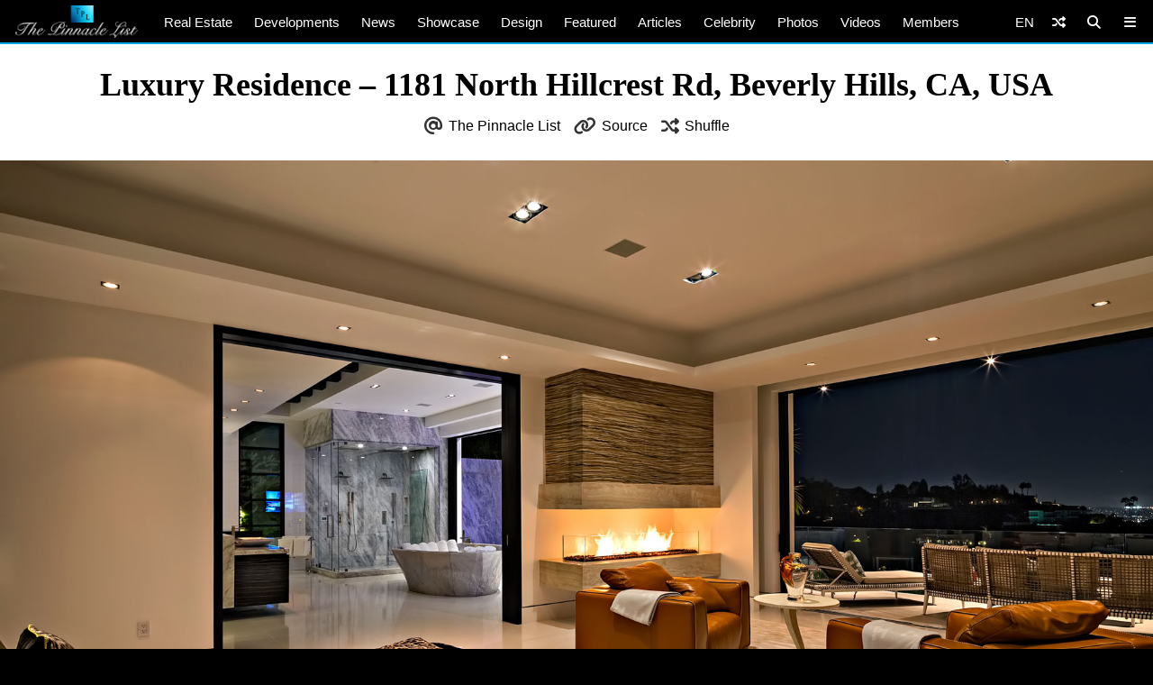

--- FILE ---
content_type: text/html; charset=UTF-8
request_url: https://www.thepinnaclelist.com/properties/luxury-residence-1181-north-hillcrest-rd-beverly-hills-ca-usa/attachment/185-luxury-residence-1181-north-hillcrest-beverly-hills-ca-usa/
body_size: 13819
content:
<!doctype html>
<html lang="en-US" id="multiplex">
<head>
<meta charset="UTF-8">
<meta name="viewport" content="width=device-width, initial-scale=1">
<link rel="profile" href="http://gmpg.org/xfn/11">
<link rel="apple-touch-icon" sizes="57x57" href="https://www.thepinnaclelist.com/wp-content/themes/multiplex/images/favicon/apple-icon-57x57.png">
	<link rel="apple-touch-icon" sizes="60x60" href="https://www.thepinnaclelist.com/wp-content/themes/multiplex/images/favicon/apple-icon-60x60.png">
	<link rel="apple-touch-icon" sizes="72x72" href="https://www.thepinnaclelist.com/wp-content/themes/multiplex/images/favicon/apple-icon-72x72.png">
	<link rel="apple-touch-icon" sizes="76x76" href="https://www.thepinnaclelist.com/wp-content/themes/multiplex/images/favicon/apple-icon-76x76.png">
	<link rel="apple-touch-icon" sizes="114x114" href="https://www.thepinnaclelist.com/wp-content/themes/multiplex/images/favicon/apple-icon-114x114.png">
	<link rel="apple-touch-icon" sizes="120x120" href="https://www.thepinnaclelist.com/wp-content/themes/multiplex/images/favicon/apple-icon-120x120.png">
	<link rel="apple-touch-icon" sizes="144x144" href="https://www.thepinnaclelist.com/wp-content/themes/multiplex/images/favicon/apple-icon-144x144.png">
	<link rel="apple-touch-icon" sizes="152x152" href="https://www.thepinnaclelist.com/wp-content/themes/multiplex/images/favicon/apple-icon-152x152.png">
	<link rel="apple-touch-icon" sizes="180x180" href="https://www.thepinnaclelist.com/wp-content/themes/multiplex/images/favicon/apple-icon-180x180.png">
	<link rel="icon" type="image/png" sizes="192x192"  href="https://www.thepinnaclelist.com/wp-content/themes/multiplex/images/favicon/android-icon-192x192.png">
	<link rel="icon" type="image/png" sizes="32x32" href="https://www.thepinnaclelist.com/wp-content/themes/multiplex/images/favicon/favicon-32x32.png">
	<link rel="icon" type="image/png" sizes="96x96" href="https://www.thepinnaclelist.com/wp-content/themes/multiplex/images/favicon/favicon-96x96.png">
	<link rel="icon" type="image/png" sizes="16x16" href="https://www.thepinnaclelist.com/wp-content/themes/multiplex/images/favicon/favicon-16x16.png">
	<link rel="manifest" href="https://www.thepinnaclelist.com/wp-content/themes/multiplex/images/favicon/manifest.json">
	<meta name="msapplication-TileColor" content="#ffffff">
	<meta name="msapplication-TileImage" content="https://www.thepinnaclelist.com/wp-content/themes/multiplex/images/favicon/ms-icon-144x144.png">
	<meta name="theme-color" content="#ffffff"><meta property="og:url" content="https://www.thepinnaclelist.com/properties/luxury-residence-1181-north-hillcrest-rd-beverly-hills-ca-usa/attachment/185-luxury-residence-1181-north-hillcrest-beverly-hills-ca-usa/">
<meta property="og:site_name" content="The Pinnacle List" />
<meta property="og:locale" content="en_US" /><meta property="fb:pages" content="216212775060532" />
<meta property="publisher" content="The Pinnacle List" />
<meta name="twitter:card" content="summary_large_image">
<meta name="twitter:site" content="@ThePinnacleList" />
<meta name="twitter:creator" content="@Solespire" />
<meta name="twitter:url" content="https://www.thepinnaclelist.com/properties/luxury-residence-1181-north-hillcrest-rd-beverly-hills-ca-usa/attachment/185-luxury-residence-1181-north-hillcrest-beverly-hills-ca-usa/">
<meta name="description" content="" />
<meta property="og:title" content="Luxury Residence &#8211; 1181 North Hillcrest Rd, Beverly Hills, CA, USA" />
<meta property="og:image" content="https://www.thepinnaclelist.com/wp-content/uploads/2014/09/185-Luxury-Residence-1181-North-Hillcrest-Beverly-Hills-CA-USA.jpg" />
<meta property="og:type" content="article" />
<meta property="og:description" content="" />
<meta property="article:publisher" content="https://www.facebook.com/ThePinnacleList" /><meta name="twitter:title" content="Luxury Residence &#8211; 1181 North Hillcrest Rd, Beverly Hills, CA, USA">
<meta name="twitter:description" content="">
<meta name="twitter:image" content="https://www.thepinnaclelist.com/wp-content/uploads/2014/09/185-Luxury-Residence-1181-North-Hillcrest-Beverly-Hills-CA-USA.jpg">
<script type="application/ld+json">
	{
		"@context": "https://schema.org",
		"@type": "WebPage",
		"@id": "https://www.thepinnaclelist.com/properties/luxury-residence-1181-north-hillcrest-rd-beverly-hills-ca-usa/attachment/185-luxury-residence-1181-north-hillcrest-beverly-hills-ca-usa/#webpage",
		"name": "Luxury Residence &#8211; 1181 North Hillcrest Rd, Beverly Hills, CA, USA",
		"url": "https://www.thepinnaclelist.com/properties/luxury-residence-1181-north-hillcrest-rd-beverly-hills-ca-usa/attachment/185-luxury-residence-1181-north-hillcrest-beverly-hills-ca-usa/",
		"image": "https://www.thepinnaclelist.com/wp-content/uploads/2014/09/185-Luxury-Residence-1181-North-Hillcrest-Beverly-Hills-CA-USA.jpg",
		"description": "",
				"inLanguage": "en-US",				"isPartOf": {
			"@type": "WebSite",
			"name": "The Pinnacle List",
			"url": "https://www.thepinnaclelist.com",
			"sameAs": [
				"https://www.youtube.com/ThePinnacleList",
				"https://www.instagram.com/thepinnaclelist",
				"https://www.linkedin.com/company/thepinnaclelist",
				"https://www.facebook.com/ThePinnacleList",
				"https://www.twitter.com/ThePinnacleList",
				"https://www.pinterest.com/ThePinnacleList"
			],
			"inLanguage": "en-US",						"publisher": {
				"@type": "Organization",
				"name": "Solespire",
				"alternateName": "Solespire Media",
				"legalName": "Solespire Media Inc.",
				"url": "https://www.solespire.com",
				"sameAs": [
					"https://www.youtube.com/Solespire",
					"https://www.instagram.com/solespire",
					"https://www.linkedin.com/company/solespire",
					"https://www.facebook.com/Solespire",
					"https://www.twitter.com/Solespire",
					"https://www.pinterest.com/solespire"
				],
				"duns": "203517586",
				"email": "info@solespire.com",
				"logo": "https://www.solespire.com/images/solespire-logo-white-knowledge-graph-302x302.png"
			}
		}
	}
</script>
<link rel="canonical" href="https://www.thepinnaclelist.com/properties/luxury-residence-1181-north-hillcrest-rd-beverly-hills-ca-usa/attachment/185-luxury-residence-1181-north-hillcrest-beverly-hills-ca-usa/">
<!-- Google tag (gtag.js) -->
<script async src="https://www.googletagmanager.com/gtag/js?id=G-PJ9YHDL8B9"></script>
<script>
  window.dataLayer = window.dataLayer || [];
  function gtag(){dataLayer.push(arguments);}
  gtag('js', new Date());

  gtag('config', 'G-PJ9YHDL8B9');
</script>
<!-- Matomo -->
<script>
  var _paq = window._paq = window._paq || [];
  /* tracker methods like "setCustomDimension" should be called before "trackPageView" */
  _paq.push(['trackPageView']);
  _paq.push(['enableLinkTracking']);
  (function() {
	var u="https://matomo.solespire.app/";
	_paq.push(['setTrackerUrl', u+'matomo.php']);
	_paq.push(['setSiteId', '2']);
	var d=document, g=d.createElement('script'), s=d.getElementsByTagName('script')[0];
	g.async=true; g.src=u+'matomo.js'; s.parentNode.insertBefore(g,s);
  })();
</script>
<noscript><p><img referrerpolicy="no-referrer-when-downgrade" src="https://matomo.solespire.app/matomo.php?idsite=2&amp;rec=1" style="border:0;" alt="" /></p></noscript>
<!-- End Matomo Code -->
<script async src="https://pagead2.googlesyndication.com/pagead/js/adsbygoogle.js?client=ca-pub-6037413856929853"
 crossorigin="anonymous"></script>
<script src="https://cdn.usefathom.com/script.js" data-site="QCHFLGNK" defer></script>
<script>
window.addEventListener('load', (event) => {
  // Wait a bit for Fathom to fully initialize
  setTimeout(() => {
	// Track all outbound links
	document.querySelectorAll('a').forEach(item => {
	  item.addEventListener('click', event => {
		try {
		  // Check if this is the shuffle link FIRST
		  if (item.closest('#shuffleplex')) {
			fathom.trackEvent('Shuffle');
			return; // Exit early, don't process further
		  }
		  
		  let href = item.getAttribute('href');
		  if (!href) return;
		  
		  let linkUrl = new URL(href, window.location.href);
		  let currentHostname = window.location.hostname;
		  
		  if (linkUrl.hostname !== currentHostname) {
			let eventUrl = linkUrl.toString();
			
			// For WhatsApp links, truncate after the phone number
			if (linkUrl.hostname === 'api.whatsapp.com' && linkUrl.pathname === '/send') {
			  const phoneParam = linkUrl.searchParams.get('phone');
			  if (phoneParam) {
				eventUrl = `https://api.whatsapp.com/send?phone=${phoneParam}`;
			  }
			}
			
			let eventName = `Out: ${eventUrl}`;
			fathom.trackEvent(eventName);
		  }
		} catch (error) {
		  console.error('Error tracking click:', error);
		}
	  });
	});
	
	// Track Anchorbar specifically
	const anchorLink = document.querySelector('#anchorbar .anchorbar a');
	if (anchorLink) {
	  anchorLink.addEventListener('click', () => {
		try {
		  // Get the full URL of the anchor link
		  const href = anchorLink.getAttribute('href');
		  const fullUrl = new URL(href, window.location.href).toString();
		  
		  // Create event name with the full URL
		  const eventName = `Anchorbar: ${fullUrl}`;
		  
		  // Track the event in Fathom
		  fathom.trackEvent(eventName);
		} catch (error) {
		  console.error('Error tracking anchor click:', error);
		}
	  });
	}
  }, 100); // Small delay to ensure Fathom is ready
});
</script>
<script src="https://analytics.ahrefs.com/analytics.js" data-key="yqZljZycUoXbFADMRRr7lA" defer="true"></script>
<title>Luxury Residence &#8211; 1181 North Hillcrest Rd, Beverly Hills, CA, USA &#8211; The Pinnacle List</title>
<meta name='robots' content='max-image-preview:large' />
<link rel="alternate" type="application/rss+xml" title="The Pinnacle List &raquo; Feed" href="https://www.thepinnaclelist.com/feed/" />
<link rel="alternate" type="application/rss+xml" title="The Pinnacle List &raquo; Comments Feed" href="https://www.thepinnaclelist.com/comments/feed/" />
<link rel="alternate" title="oEmbed (JSON)" type="application/json+oembed" href="https://www.thepinnaclelist.com/wp-json/oembed/1.0/embed?url=https%3A%2F%2Fwww.thepinnaclelist.com%2Fproperties%2Fluxury-residence-1181-north-hillcrest-rd-beverly-hills-ca-usa%2Fattachment%2F185-luxury-residence-1181-north-hillcrest-beverly-hills-ca-usa%2F" />
<link rel="alternate" title="oEmbed (XML)" type="text/xml+oembed" href="https://www.thepinnaclelist.com/wp-json/oembed/1.0/embed?url=https%3A%2F%2Fwww.thepinnaclelist.com%2Fproperties%2Fluxury-residence-1181-north-hillcrest-rd-beverly-hills-ca-usa%2Fattachment%2F185-luxury-residence-1181-north-hillcrest-beverly-hills-ca-usa%2F&#038;format=xml" />
<style id='wp-img-auto-sizes-contain-inline-css' type='text/css'>
img:is([sizes=auto i],[sizes^="auto," i]){contain-intrinsic-size:3000px 1500px}
/*# sourceURL=wp-img-auto-sizes-contain-inline-css */
</style>
<style id='wp-emoji-styles-inline-css' type='text/css'>

	img.wp-smiley, img.emoji {
		display: inline !important;
		border: none !important;
		box-shadow: none !important;
		height: 1em !important;
		width: 1em !important;
		margin: 0 0.07em !important;
		vertical-align: -0.1em !important;
		background: none !important;
		padding: 0 !important;
	}
/*# sourceURL=wp-emoji-styles-inline-css */
</style>
<style id='wp-block-library-inline-css' type='text/css'>
:root{--wp-block-synced-color:#7a00df;--wp-block-synced-color--rgb:122,0,223;--wp-bound-block-color:var(--wp-block-synced-color);--wp-editor-canvas-background:#ddd;--wp-admin-theme-color:#007cba;--wp-admin-theme-color--rgb:0,124,186;--wp-admin-theme-color-darker-10:#006ba1;--wp-admin-theme-color-darker-10--rgb:0,107,160.5;--wp-admin-theme-color-darker-20:#005a87;--wp-admin-theme-color-darker-20--rgb:0,90,135;--wp-admin-border-width-focus:2px}@media (min-resolution:192dpi){:root{--wp-admin-border-width-focus:1.5px}}.wp-element-button{cursor:pointer}:root .has-very-light-gray-background-color{background-color:#eee}:root .has-very-dark-gray-background-color{background-color:#313131}:root .has-very-light-gray-color{color:#eee}:root .has-very-dark-gray-color{color:#313131}:root .has-vivid-green-cyan-to-vivid-cyan-blue-gradient-background{background:linear-gradient(135deg,#00d084,#0693e3)}:root .has-purple-crush-gradient-background{background:linear-gradient(135deg,#34e2e4,#4721fb 50%,#ab1dfe)}:root .has-hazy-dawn-gradient-background{background:linear-gradient(135deg,#faaca8,#dad0ec)}:root .has-subdued-olive-gradient-background{background:linear-gradient(135deg,#fafae1,#67a671)}:root .has-atomic-cream-gradient-background{background:linear-gradient(135deg,#fdd79a,#004a59)}:root .has-nightshade-gradient-background{background:linear-gradient(135deg,#330968,#31cdcf)}:root .has-midnight-gradient-background{background:linear-gradient(135deg,#020381,#2874fc)}:root{--wp--preset--font-size--normal:16px;--wp--preset--font-size--huge:42px}.has-regular-font-size{font-size:1em}.has-larger-font-size{font-size:2.625em}.has-normal-font-size{font-size:var(--wp--preset--font-size--normal)}.has-huge-font-size{font-size:var(--wp--preset--font-size--huge)}.has-text-align-center{text-align:center}.has-text-align-left{text-align:left}.has-text-align-right{text-align:right}.has-fit-text{white-space:nowrap!important}#end-resizable-editor-section{display:none}.aligncenter{clear:both}.items-justified-left{justify-content:flex-start}.items-justified-center{justify-content:center}.items-justified-right{justify-content:flex-end}.items-justified-space-between{justify-content:space-between}.screen-reader-text{border:0;clip-path:inset(50%);height:1px;margin:-1px;overflow:hidden;padding:0;position:absolute;width:1px;word-wrap:normal!important}.screen-reader-text:focus{background-color:#ddd;clip-path:none;color:#444;display:block;font-size:1em;height:auto;left:5px;line-height:normal;padding:15px 23px 14px;text-decoration:none;top:5px;width:auto;z-index:100000}html :where(.has-border-color){border-style:solid}html :where([style*=border-top-color]){border-top-style:solid}html :where([style*=border-right-color]){border-right-style:solid}html :where([style*=border-bottom-color]){border-bottom-style:solid}html :where([style*=border-left-color]){border-left-style:solid}html :where([style*=border-width]){border-style:solid}html :where([style*=border-top-width]){border-top-style:solid}html :where([style*=border-right-width]){border-right-style:solid}html :where([style*=border-bottom-width]){border-bottom-style:solid}html :where([style*=border-left-width]){border-left-style:solid}html :where(img[class*=wp-image-]){height:auto;max-width:100%}:where(figure){margin:0 0 1em}html :where(.is-position-sticky){--wp-admin--admin-bar--position-offset:var(--wp-admin--admin-bar--height,0px)}@media screen and (max-width:600px){html :where(.is-position-sticky){--wp-admin--admin-bar--position-offset:0px}}

/*# sourceURL=wp-block-library-inline-css */
</style><style id='global-styles-inline-css' type='text/css'>
:root{--wp--preset--aspect-ratio--square: 1;--wp--preset--aspect-ratio--4-3: 4/3;--wp--preset--aspect-ratio--3-4: 3/4;--wp--preset--aspect-ratio--3-2: 3/2;--wp--preset--aspect-ratio--2-3: 2/3;--wp--preset--aspect-ratio--16-9: 16/9;--wp--preset--aspect-ratio--9-16: 9/16;--wp--preset--color--black: #000;--wp--preset--color--cyan-bluish-gray: #abb8c3;--wp--preset--color--white: #fff;--wp--preset--color--pale-pink: #f78da7;--wp--preset--color--vivid-red: #cf2e2e;--wp--preset--color--luminous-vivid-orange: #ff6900;--wp--preset--color--luminous-vivid-amber: #fcb900;--wp--preset--color--light-green-cyan: #7bdcb5;--wp--preset--color--vivid-green-cyan: #00d084;--wp--preset--color--pale-cyan-blue: #8ed1fc;--wp--preset--color--vivid-cyan-blue: #0693e3;--wp--preset--color--vivid-purple: #9b51e0;--wp--preset--color--pinnacle-blue: #00a4e8;--wp--preset--color--shaded-blue: #0088c2;--wp--preset--color--medium-blue: #006f9e;--wp--preset--color--dark-blue: #00567a;--wp--preset--color--light-grey: #eee;--wp--preset--color--grey: #ccc;--wp--preset--color--dark-grey: #444;--wp--preset--color--charcoal: #222;--wp--preset--gradient--vivid-cyan-blue-to-vivid-purple: linear-gradient(135deg,rgb(6,147,227) 0%,rgb(155,81,224) 100%);--wp--preset--gradient--light-green-cyan-to-vivid-green-cyan: linear-gradient(135deg,rgb(122,220,180) 0%,rgb(0,208,130) 100%);--wp--preset--gradient--luminous-vivid-amber-to-luminous-vivid-orange: linear-gradient(135deg,rgb(252,185,0) 0%,rgb(255,105,0) 100%);--wp--preset--gradient--luminous-vivid-orange-to-vivid-red: linear-gradient(135deg,rgb(255,105,0) 0%,rgb(207,46,46) 100%);--wp--preset--gradient--very-light-gray-to-cyan-bluish-gray: linear-gradient(135deg,rgb(238,238,238) 0%,rgb(169,184,195) 100%);--wp--preset--gradient--cool-to-warm-spectrum: linear-gradient(135deg,rgb(74,234,220) 0%,rgb(151,120,209) 20%,rgb(207,42,186) 40%,rgb(238,44,130) 60%,rgb(251,105,98) 80%,rgb(254,248,76) 100%);--wp--preset--gradient--blush-light-purple: linear-gradient(135deg,rgb(255,206,236) 0%,rgb(152,150,240) 100%);--wp--preset--gradient--blush-bordeaux: linear-gradient(135deg,rgb(254,205,165) 0%,rgb(254,45,45) 50%,rgb(107,0,62) 100%);--wp--preset--gradient--luminous-dusk: linear-gradient(135deg,rgb(255,203,112) 0%,rgb(199,81,192) 50%,rgb(65,88,208) 100%);--wp--preset--gradient--pale-ocean: linear-gradient(135deg,rgb(255,245,203) 0%,rgb(182,227,212) 50%,rgb(51,167,181) 100%);--wp--preset--gradient--electric-grass: linear-gradient(135deg,rgb(202,248,128) 0%,rgb(113,206,126) 100%);--wp--preset--gradient--midnight: linear-gradient(135deg,rgb(2,3,129) 0%,rgb(40,116,252) 100%);--wp--preset--font-size--small: 13px;--wp--preset--font-size--medium: 20px;--wp--preset--font-size--large: 36px;--wp--preset--font-size--x-large: 42px;--wp--preset--spacing--20: 0.44rem;--wp--preset--spacing--30: 0.67rem;--wp--preset--spacing--40: 1rem;--wp--preset--spacing--50: 1.5rem;--wp--preset--spacing--60: 2.25rem;--wp--preset--spacing--70: 3.38rem;--wp--preset--spacing--80: 5.06rem;--wp--preset--shadow--natural: 6px 6px 9px rgba(0, 0, 0, 0.2);--wp--preset--shadow--deep: 12px 12px 50px rgba(0, 0, 0, 0.4);--wp--preset--shadow--sharp: 6px 6px 0px rgba(0, 0, 0, 0.2);--wp--preset--shadow--outlined: 6px 6px 0px -3px rgb(255, 255, 255), 6px 6px rgb(0, 0, 0);--wp--preset--shadow--crisp: 6px 6px 0px rgb(0, 0, 0);}:where(.is-layout-flex){gap: 0.5em;}:where(.is-layout-grid){gap: 0.5em;}body .is-layout-flex{display: flex;}.is-layout-flex{flex-wrap: wrap;align-items: center;}.is-layout-flex > :is(*, div){margin: 0;}body .is-layout-grid{display: grid;}.is-layout-grid > :is(*, div){margin: 0;}:where(.wp-block-columns.is-layout-flex){gap: 2em;}:where(.wp-block-columns.is-layout-grid){gap: 2em;}:where(.wp-block-post-template.is-layout-flex){gap: 1.25em;}:where(.wp-block-post-template.is-layout-grid){gap: 1.25em;}.has-black-color{color: var(--wp--preset--color--black) !important;}.has-cyan-bluish-gray-color{color: var(--wp--preset--color--cyan-bluish-gray) !important;}.has-white-color{color: var(--wp--preset--color--white) !important;}.has-pale-pink-color{color: var(--wp--preset--color--pale-pink) !important;}.has-vivid-red-color{color: var(--wp--preset--color--vivid-red) !important;}.has-luminous-vivid-orange-color{color: var(--wp--preset--color--luminous-vivid-orange) !important;}.has-luminous-vivid-amber-color{color: var(--wp--preset--color--luminous-vivid-amber) !important;}.has-light-green-cyan-color{color: var(--wp--preset--color--light-green-cyan) !important;}.has-vivid-green-cyan-color{color: var(--wp--preset--color--vivid-green-cyan) !important;}.has-pale-cyan-blue-color{color: var(--wp--preset--color--pale-cyan-blue) !important;}.has-vivid-cyan-blue-color{color: var(--wp--preset--color--vivid-cyan-blue) !important;}.has-vivid-purple-color{color: var(--wp--preset--color--vivid-purple) !important;}.has-black-background-color{background-color: var(--wp--preset--color--black) !important;}.has-cyan-bluish-gray-background-color{background-color: var(--wp--preset--color--cyan-bluish-gray) !important;}.has-white-background-color{background-color: var(--wp--preset--color--white) !important;}.has-pale-pink-background-color{background-color: var(--wp--preset--color--pale-pink) !important;}.has-vivid-red-background-color{background-color: var(--wp--preset--color--vivid-red) !important;}.has-luminous-vivid-orange-background-color{background-color: var(--wp--preset--color--luminous-vivid-orange) !important;}.has-luminous-vivid-amber-background-color{background-color: var(--wp--preset--color--luminous-vivid-amber) !important;}.has-light-green-cyan-background-color{background-color: var(--wp--preset--color--light-green-cyan) !important;}.has-vivid-green-cyan-background-color{background-color: var(--wp--preset--color--vivid-green-cyan) !important;}.has-pale-cyan-blue-background-color{background-color: var(--wp--preset--color--pale-cyan-blue) !important;}.has-vivid-cyan-blue-background-color{background-color: var(--wp--preset--color--vivid-cyan-blue) !important;}.has-vivid-purple-background-color{background-color: var(--wp--preset--color--vivid-purple) !important;}.has-black-border-color{border-color: var(--wp--preset--color--black) !important;}.has-cyan-bluish-gray-border-color{border-color: var(--wp--preset--color--cyan-bluish-gray) !important;}.has-white-border-color{border-color: var(--wp--preset--color--white) !important;}.has-pale-pink-border-color{border-color: var(--wp--preset--color--pale-pink) !important;}.has-vivid-red-border-color{border-color: var(--wp--preset--color--vivid-red) !important;}.has-luminous-vivid-orange-border-color{border-color: var(--wp--preset--color--luminous-vivid-orange) !important;}.has-luminous-vivid-amber-border-color{border-color: var(--wp--preset--color--luminous-vivid-amber) !important;}.has-light-green-cyan-border-color{border-color: var(--wp--preset--color--light-green-cyan) !important;}.has-vivid-green-cyan-border-color{border-color: var(--wp--preset--color--vivid-green-cyan) !important;}.has-pale-cyan-blue-border-color{border-color: var(--wp--preset--color--pale-cyan-blue) !important;}.has-vivid-cyan-blue-border-color{border-color: var(--wp--preset--color--vivid-cyan-blue) !important;}.has-vivid-purple-border-color{border-color: var(--wp--preset--color--vivid-purple) !important;}.has-vivid-cyan-blue-to-vivid-purple-gradient-background{background: var(--wp--preset--gradient--vivid-cyan-blue-to-vivid-purple) !important;}.has-light-green-cyan-to-vivid-green-cyan-gradient-background{background: var(--wp--preset--gradient--light-green-cyan-to-vivid-green-cyan) !important;}.has-luminous-vivid-amber-to-luminous-vivid-orange-gradient-background{background: var(--wp--preset--gradient--luminous-vivid-amber-to-luminous-vivid-orange) !important;}.has-luminous-vivid-orange-to-vivid-red-gradient-background{background: var(--wp--preset--gradient--luminous-vivid-orange-to-vivid-red) !important;}.has-very-light-gray-to-cyan-bluish-gray-gradient-background{background: var(--wp--preset--gradient--very-light-gray-to-cyan-bluish-gray) !important;}.has-cool-to-warm-spectrum-gradient-background{background: var(--wp--preset--gradient--cool-to-warm-spectrum) !important;}.has-blush-light-purple-gradient-background{background: var(--wp--preset--gradient--blush-light-purple) !important;}.has-blush-bordeaux-gradient-background{background: var(--wp--preset--gradient--blush-bordeaux) !important;}.has-luminous-dusk-gradient-background{background: var(--wp--preset--gradient--luminous-dusk) !important;}.has-pale-ocean-gradient-background{background: var(--wp--preset--gradient--pale-ocean) !important;}.has-electric-grass-gradient-background{background: var(--wp--preset--gradient--electric-grass) !important;}.has-midnight-gradient-background{background: var(--wp--preset--gradient--midnight) !important;}.has-small-font-size{font-size: var(--wp--preset--font-size--small) !important;}.has-medium-font-size{font-size: var(--wp--preset--font-size--medium) !important;}.has-large-font-size{font-size: var(--wp--preset--font-size--large) !important;}.has-x-large-font-size{font-size: var(--wp--preset--font-size--x-large) !important;}
/*# sourceURL=global-styles-inline-css */
</style>

<link rel='stylesheet' id='search-filter-plugin-styles-css' href='https://www.thepinnaclelist.com/wp-content/plugins/search-filter-pro/public/assets/css/search-filter.min.css?ver=2.5.21'  media='all' />
<link rel='stylesheet' id='multiplex-style-css' href='https://www.thepinnaclelist.com/wp-content/themes/multiplex/style.css?ver=1747976661'  media='all' />
<link rel='stylesheet' id='multiplex-attached-css' href='https://www.thepinnaclelist.com/wp-content/themes/multiplex/css/attached.css?ver=1698556567'  media='all' />
<link rel='stylesheet' id='multiplex-fontawesome-css' href='https://www.thepinnaclelist.com/wp-content/themes/multiplex/assets/fontawesome/css/fontawesome.min.css'  media='all' />
<link rel='stylesheet' id='multiplex-fontawesome-brands-css' href='https://www.thepinnaclelist.com/wp-content/themes/multiplex/assets/fontawesome/css/brands.min.css'  media='all' />
<link rel='stylesheet' id='multiplex-fontawesome-solid-css' href='https://www.thepinnaclelist.com/wp-content/themes/multiplex/assets/fontawesome/css/solid.min.css'  media='all' />
<script  src="https://www.thepinnaclelist.com/wp-content/themes/multiplex/js/jquery.js?ver=6.9" id="jquery-js"></script>
<script type="text/javascript" id="search-filter-plugin-build-js-extra">
/* <![CDATA[ */
var SF_LDATA = {"ajax_url":"https://www.thepinnaclelist.com/wp-admin/admin-ajax.php","home_url":"https://www.thepinnaclelist.com/","extensions":[]};
//# sourceURL=search-filter-plugin-build-js-extra
/* ]]> */
</script>
<script  src="https://www.thepinnaclelist.com/wp-content/plugins/search-filter-pro/public/assets/js/search-filter-build.min.js?ver=2.5.21" id="search-filter-plugin-build-js"></script>
<script  src="https://www.thepinnaclelist.com/wp-content/plugins/search-filter-pro/public/assets/js/select2.min.js?ver=2.5.21" id="search-filter-plugin-select2-js"></script>
<script  src="https://www.thepinnaclelist.com/wp-content/themes/multiplex/js/multiplex.js?ver=1707074533" id="multiplex-javascript-js"></script>
<link rel="https://api.w.org/" href="https://www.thepinnaclelist.com/wp-json/" /><link rel="alternate" title="JSON" type="application/json" href="https://www.thepinnaclelist.com/wp-json/wp/v2/media/16786" /><link rel="EditURI" type="application/rsd+xml" title="RSD" href="https://www.thepinnaclelist.com/xmlrpc.php?rsd" />
<meta name="generator" content="WordPress 6.9" />
<link rel="canonical" href="https://www.thepinnaclelist.com/properties/luxury-residence-1181-north-hillcrest-rd-beverly-hills-ca-usa/attachment/185-luxury-residence-1181-north-hillcrest-beverly-hills-ca-usa/" />
<link rel='shortlink' href='https://www.thepinnaclelist.com/?p=16786' />
<link rel="icon" href="https://www.thepinnaclelist.com/wp-content/uploads/2020/08/cropped-TPL-Avatar-Gradient-Blue-Square-5000x5000-1-scaled-1-150x150.jpg" sizes="32x32" />
<link rel="icon" href="https://www.thepinnaclelist.com/wp-content/uploads/2020/08/cropped-TPL-Avatar-Gradient-Blue-Square-5000x5000-1-scaled-1-300x300.jpg" sizes="192x192" />
<link rel="apple-touch-icon" href="https://www.thepinnaclelist.com/wp-content/uploads/2020/08/cropped-TPL-Avatar-Gradient-Blue-Square-5000x5000-1-scaled-1-300x300.jpg" />
<meta name="msapplication-TileImage" content="https://www.thepinnaclelist.com/wp-content/uploads/2020/08/cropped-TPL-Avatar-Gradient-Blue-Square-5000x5000-1-scaled-1-300x300.jpg" />
</head>
<body class="attachment wp-singular attachment-template-default single single-attachment postid-16786 attachmentid-16786 attachment-jpeg wp-embed-responsive wp-theme-multiplex">
	<div id="page" class="site">
		<header id="masthead" class="site-header">
			<div id="navplex"></div>
			<nav class="navbar">
				<div id="nav-centre">
											<a href="https://www.thepinnaclelist.com" rel="home" id="home-link">
							<img src="https://www.thepinnaclelist.com/wp-content/themes/multiplex/images/the-pinnacle-list-logo-silver-1224x320.png" id="logoplex" alt="The Pinnacle List" height="48" width="170">
						</a>
										<div class="navplex-main-menu">
												<ul id="navplex-main" class="menu">
							<li class="menu-item"><a href="https://www.thepinnaclelist.com/real-estate/">Real Estate</a>
								<ul class="sub-menu">
									<li class="menu-item"><a href="https://www.thepinnaclelist.com/real-estate/listings/for-sale/"><i class="fa-solid fa-sign"></i>For Sale</a></li>
									<li class="menu-item"><a href="https://www.thepinnaclelist.com/real-estate/listings/sold/"><i class="fa-solid fa-check"></i>Sold</a></li>
									<li class="menu-item"><a href="https://www.thepinnaclelist.com/real-estate/listings/previous/"><i class="fa-solid fa-archive"></i>Previously Listed</a></li>
								</ul>
							</li>
							<li class="menu-item"><a href="https://www.thepinnaclelist.com/developments/">Developments</a></li>
							<li class="menu-item"><a href="https://www.thepinnaclelist.com/news/">News</a></li>
							<li class="menu-item"><a href="https://www.thepinnaclelist.com/properties/">Showcase</a></li>
							<li class="menu-item"><a href="https://www.thepinnaclelist.com/design/">Design</a></li>
							<li class="menu-item"><a href="https://www.thepinnaclelist.com/featured/">Featured</a></li>
							<li class="menu-item"><a href="https://www.thepinnaclelist.com/articles/">Articles</a></li>
							<li class="menu-item"><a href="https://www.thepinnaclelist.com/tag/celebrity/">Celebrity</a></li>
							<li class="menu-item"><a href="https://www.thepinnaclelist.com/photos/">Photos</a></li>
							<li class="menu-item"><a href="https://www.thepinnaclelist.com/videos/">Videos</a></li>
							<li class="menu-item"><a href="https://www.thepinnaclelist.com/registry/">Members</a></li>
						</ul>
																							</div>
					<div id="navplex-controls">
						<div id="navplex-toggle" class="navplex-right">
							<div id="navplex-toggle-icon"><i class="fa-solid fa-bars"></i></div>
							<div id="navplex-toggle-area">
								<div class="searchplex">
									<ul>
										<li class="searchplex-row"><div class="searchplex-form">
<form method="get" class="searchbar" action="https://www.thepinnaclelist.com/">
<input type="search" name="s" placeholder="Search ThePinnacleList.com">
<button class="fas fa-search" formaction="https://www.thepinnaclelist.com/"></button>
</form></div></li>
									</ul>
								</div>
								<div class="navplex-controller-menu">
									<ul id="navplex-controller" class="menu">
																				<li class="menu-33"><a href="https://www.thepinnaclelist.com/real-estate/">Real Estate</a></li>
										<li class="menu-33"><a href="https://www.thepinnaclelist.com/real-estate/listings/for-sale/">For Sale</a></li>
										<li class="menu-33"><a href="https://www.thepinnaclelist.com/real-estate/listings/sold/">Sold</a></li>
										<li class="menu-33"><a href="https://www.thepinnaclelist.com/developments/">Developments</a></li>
										<li class="menu-33"><a href="https://www.thepinnaclelist.com/articles/">Articles</a></li>
										<li class="menu-33"><a href="https://www.thepinnaclelist.com/news/">News</a></li>
										<li class="menu-33"><a href="https://www.thepinnaclelist.com/properties/">Showcase</a></li>
										<li class="menu-33"><a href="https://www.thepinnaclelist.com/featured/">Featured</a></li>
										<li class="menu-33"><a href="https://www.thepinnaclelist.com/design/">Design</a></li>
										<li class="menu-33"><a href="https://www.thepinnaclelist.com/photos/">Photos</a></li>
										<li class="menu-33"><a href="https://www.thepinnaclelist.com/videos/">Videos</a></li>
										<li class="menu-33"><a href="https://www.thepinnaclelist.com/registry/">Members</a></li>
																																								<li class="menu-100">
																					<a class="dropdown-shuffle" href="https://www.thepinnaclelist.com/articles/die-casting-in-construction-building-stronger-foundations/">Die Casting in Construction: Building Stronger Foundations</a>
										</li>
									</ul>
									<div class="navplex-socials">
										<div class="navplex-facebook"><a href="https://www.thepinnaclelist.com/facebook/" aria-label="Facebook"><i class="fa-brands fa-facebook"></i></a></div>
										<div class="navplex-twitter"><a href="https://www.thepinnaclelist.com/x/" aria-label="Twitter"><i class="fa-brands fa-x-twitter"></i></a></div>
										<div class="navplex-instagram"><a href="https://www.thepinnaclelist.com/instagram/" aria-label="Instagram"><i class="fa-brands fa-instagram"></i></a></div>
										<div class="navplex-youtube"><a href="https://www.thepinnaclelist.com/youtube/" aria-label="YouTube"><i class="fa-brands fa-youtube"></i></a></div>
										<div class="navplex-linkedin"><a href="https://www.thepinnaclelist.com/linkedin/" aria-label="LinkedIn"><i class="fa-brands fa-linkedin"></i></a></div>
										<div class="navplex-pinterest"><a href="https://www.thepinnaclelist.com/pinterest/" aria-label="Pinterest"><i class="fa-brands fa-pinterest"></i></a></div>
										<div class="navplex-vk"><a href="https://www.thepinnaclelist.com/vk/" aria-label="VK"><i class="fa-brands fa-vk"></i></a></div>
										<div class="navplex-telegram"><a href="https://www.thepinnaclelist.com/telegram/" aria-label="Telegram"><i class="fa-brands fa-telegram-plane"></i></a></div>
										<div class="navplex-messenger"><a href="https://www.thepinnaclelist.com/messenger/" aria-label="Messenger"><i class="fa-brands fa-facebook-messenger"></i></a></div>
										<div class="navplex-whatsapp"><a href="https://www.thepinnaclelist.com/whatsapp/" aria-label="WhatsApp"><i class="fa-brands fa-whatsapp"></i></a></div>
									</div>
								</div>							
							</div>
						</div>
	                	<div id="searchplex" class="navplex-right">
							<div id="searchplex-icon"><i class="fa-solid fa-magnifying-glass"></i></div>
							<div id="searchplex-area">
								<div class="searchplex">
									<ul>
										<li class="searchplex-row"><div class="searchplex-form">
<form method="get" class="searchbar" action="https://www.thepinnaclelist.com/">
<input type="search" name="s" placeholder="Search ThePinnacleList.com">
<button class="fas fa-search" formaction="https://www.thepinnaclelist.com/"></button>
</form></div></li>
									</ul>
									<div class="cloudplex">
										<div class="tag-cloud"><div class="tag-cloud-items"><a href="https://www.thepinnaclelist.com/tag/best-luxury-homes-in-girona/" class="tag-cloud-link" style="font-size: 15pt;">Best Luxury Homes in Girona</a> <a href="https://www.thepinnaclelist.com/tag/hashtags/" class="tag-cloud-link" style="font-size: 13pt;">Hashtags</a> <a href="https://www.thepinnaclelist.com/n/tpl97834/" class="tag-cloud-link" style="font-size: 11pt;">#TPL97834</a> <a href="https://www.thepinnaclelist.com/tag/violet-simpson/" class="tag-cloud-link" style="font-size: 11pt;">Violet Simpson</a> <a href="https://www.thepinnaclelist.com/n/tpl87456/" class="tag-cloud-link" style="font-size: 13pt;">#TPL87456</a> <a href="https://www.thepinnaclelist.com/locations/bangladesh/" class="tag-cloud-link" style="font-size: 18pt;">Bangladesh 🇧🇩</a> <a href="https://www.thepinnaclelist.com/tag/top-penthouses-in-australia/" class="tag-cloud-link" style="font-size: 10pt;">Top Penthouses in Australia</a> <a href="https://www.thepinnaclelist.com/n/tpl87365/" class="tag-cloud-link" style="font-size: 8pt;">#TPL87365</a> <a href="https://www.thepinnaclelist.com/locations/united-states/ohio/cleveland-oh/" class="tag-cloud-link" style="font-size: 16pt;">Cleveland</a> <a href="https://www.thepinnaclelist.com/tag/top-houses-in-canary-islands/" class="tag-cloud-link" style="font-size: 18pt;">Top Houses in Canary Islands</a> </div></div>
										<div class="menu-cloud-100">
																					<a class="dropdown-shuffle" href="https://www.thepinnaclelist.com/properties/woodside-bay-residence-waiheke-island-auckland-new-zealand/">Woodside Bay Residence &#8211; Waiheke Island, Auckland, New Zealand 🇳🇿</a>
																				</div>
										<div class="navplex-socials">
											<div class="navplex-facebook"><a href="https://www.thepinnaclelist.com/facebook/" aria-label="Facebook"><i class="fa-brands fa-facebook"></i></a></div>
											<div class="navplex-twitter"><a href="https://www.thepinnaclelist.com/x/" aria-label="Twitter"><i class="fa-brands fa-x-twitter"></i></a></div>
											<div class="navplex-instagram"><a href="https://www.thepinnaclelist.com/instagram/" aria-label="Instagram"><i class="fa-brands fa-instagram"></i></a></div>
											<div class="navplex-youtube"><a href="https://www.thepinnaclelist.com/youtube/" aria-label="YouTube"><i class="fa-brands fa-youtube"></i></a></div>
											<div class="navplex-linkedin"><a href="https://www.thepinnaclelist.com/linkedin/" aria-label="LinkedIn"><i class="fa-brands fa-linkedin"></i></a></div>
											<div class="navplex-pinterest"><a href="https://www.thepinnaclelist.com/pinterest/" aria-label="Pinterest"><i class="fa-brands fa-pinterest"></i></a></div>
											<div class="navplex-vk"><a href="https://www.thepinnaclelist.com/vk/" aria-label="VK"><i class="fa-brands fa-vk"></i></a></div>
											<div class="navplex-telegram"><a href="https://www.thepinnaclelist.com/telegram/" aria-label="Telegram"><i class="fa-brands fa-telegram-plane"></i></a></div>
											<div class="navplex-messenger"><a href="https://www.thepinnaclelist.com/messenger/" aria-label="Messenger"><i class="fa-brands fa-facebook-messenger"></i></a></div>
											<div class="navplex-whatsapp"><a href="https://www.thepinnaclelist.com/whatsapp/" aria-label="WhatsApp"><i class="fa-brands fa-whatsapp"></i></a></div>
										</div>
									</div>
								</div>
							</div>
						</div>
	                	<div id="shuffleplex" class="navplex-right"><ul><li><a href="https://www.thepinnaclelist.com/properties/san-diego-modern-contemporary-valley-center-ca-usa/attachment/17-san-diego-modern-contemporary-valley-center-ca-usa/" aria-label="Shuffle"><span class="shuffleplex-icon"><i class="fa-solid fa-shuffle"></i></span></a></li></ul></div>
																		<div id="langplex" class="navplex-right">
							<ul>
								<li><a href="https://www.thepinnaclelist.com/properties/luxury-residence-1181-north-hillcrest-rd-beverly-hills-ca-usa/attachment/185-luxury-residence-1181-north-hillcrest-beverly-hills-ca-usa/"><span class="langplex">EN</span></a>
									<ul>
										<li><a href="https://www.thepinnaclelist.com/fr/">FR - Français</a></li>
										<li><a href="https://www.thepinnaclelist.com/it/">IT - Italiano</a></li>
										<li><a href="https://www.thepinnaclelist.com/ru/">RU - Русский</a></li>
									</ul>
								</li>
							</ul>
						</div>
																							</div>
				</div>
			</nav><!-- #site-navigation -->
		</header><!-- #masthead -->	<main id="primary" class="site-main attached">
		<article id="post-16786" class="post-16786 attachment type-attachment status-inherit hentry">
			<header class="entry-header">
			<h1 class="entry-title">Luxury Residence &#8211; 1181 North Hillcrest Rd, Beverly Hills, CA, USA</h1>			<div class="entry-meta">
			<ul>
				<li><i class="fa-solid fa-at fa-lg"></i><a href="https://www.thepinnaclelist.com/thepinnaclelist/" title="Posts by The Pinnacle List" rel="author">The Pinnacle List</a></li>
				<li><i class="fa-solid fa-link fa-lg"></i><a href="https://www.thepinnaclelist.com/properties/luxury-residence-1181-north-hillcrest-rd-beverly-hills-ca-usa/">Source</a></li>
								<li><i class="fa-solid fa-shuffle fa-lg"></i><a href="https://www.thepinnaclelist.com/real-estate/tpl15932-125-8th-street-manhattan-beach-ca-usa/attachment/057-125-8th-street-manhattan-beach-ca-usa/" aria-label="Shuffle">Shuffle</a></li>
							</ul>
			</div><!-- .entry-meta -->
			</header><!-- .entry-header -->
			<div class="entry-content">
				<div id="attached-img"><img   src="https://www.thepinnaclelist.com/wp-content/uploads/2014/09/185-Luxury-Residence-1181-North-Hillcrest-Beverly-Hills-CA-USA.jpg" class="attachment-full size-full" alt="Luxury Residence - 1181 North Hillcrest Rd, Beverly Hills, CA, USA" decoding="async" fetchpriority="high" srcset="https://www.thepinnaclelist.com/wp-content/uploads/2014/09/185-Luxury-Residence-1181-North-Hillcrest-Beverly-Hills-CA-USA.jpg 1840w, https://www.thepinnaclelist.com/wp-content/uploads/2014/09/185-Luxury-Residence-1181-North-Hillcrest-Beverly-Hills-CA-USA-300x200.jpg 300w, https://www.thepinnaclelist.com/wp-content/uploads/2014/09/185-Luxury-Residence-1181-North-Hillcrest-Beverly-Hills-CA-USA-1024x683.jpg 1024w, https://www.thepinnaclelist.com/wp-content/uploads/2014/09/185-Luxury-Residence-1181-North-Hillcrest-Beverly-Hills-CA-USA-768x512.jpg 768w" sizes="(max-width: 1840px) 100vw, 1840px" /></div>
								</p>								<p class="attached-src"><i class="fas fa-paperclip fa-lg"></i>&nbsp;Attached to: <a href="https://www.thepinnaclelist.com/properties/luxury-residence-1181-north-hillcrest-rd-beverly-hills-ca-usa/">$70 Million Luxury Residence &#8211; 1181 North Hillcrest Rd, Beverly Hills, CA, USA 🇺🇸</a></p>
							</div><!-- .entry-content -->
		</article><!-- #post-16786 -->
		<div id="attached-controls">
		    <div id="attached-previous">
				<a href='https://www.thepinnaclelist.com/properties/luxury-residence-1181-north-hillcrest-rd-beverly-hills-ca-usa/attachment/184-luxury-residence-1181-north-hillcrest-beverly-hills-ca-usa/'><h2 class="attached-previous-heading"><span>Previous</span></h2></a>				<div class="attached-previous-img"><a href='https://www.thepinnaclelist.com/properties/luxury-residence-1181-north-hillcrest-rd-beverly-hills-ca-usa/attachment/184-luxury-residence-1181-north-hillcrest-beverly-hills-ca-usa/'><img width="560" height="700" src="https://www.thepinnaclelist.com/wp-content/uploads/2014/09/184-Luxury-Residence-1181-North-Hillcrest-Beverly-Hills-CA-USA.jpg" class="attachment-700x700 size-700x700" alt="Luxury Residence &#8211; 1181 North Hillcrest Rd, Beverly Hills, CA, USA" decoding="async" loading="lazy" srcset="https://www.thepinnaclelist.com/wp-content/uploads/2014/09/184-Luxury-Residence-1181-North-Hillcrest-Beverly-Hills-CA-USA.jpg 1601w, https://www.thepinnaclelist.com/wp-content/uploads/2014/09/184-Luxury-Residence-1181-North-Hillcrest-Beverly-Hills-CA-USA-240x300.jpg 240w, https://www.thepinnaclelist.com/wp-content/uploads/2014/09/184-Luxury-Residence-1181-North-Hillcrest-Beverly-Hills-CA-USA-820x1024.jpg 820w, https://www.thepinnaclelist.com/wp-content/uploads/2014/09/184-Luxury-Residence-1181-North-Hillcrest-Beverly-Hills-CA-USA-768x959.jpg 768w" sizes="auto, (max-width: 560px) 100vw, 560px" /></a></div>
		    </div>
		    <div id="attached-next">
				<a href='https://www.thepinnaclelist.com/properties/luxury-residence-1181-north-hillcrest-rd-beverly-hills-ca-usa/attachment/186-luxury-residence-1181-north-hillcrest-beverly-hills-ca-usa/'><h2 class="attached-next-heading"><span>Next</span></h2></a>				<div class="attached-next-img"><a href='https://www.thepinnaclelist.com/properties/luxury-residence-1181-north-hillcrest-rd-beverly-hills-ca-usa/attachment/186-luxury-residence-1181-north-hillcrest-beverly-hills-ca-usa/'><img width="700" height="467" src="https://www.thepinnaclelist.com/wp-content/uploads/2014/09/186-Luxury-Residence-1181-North-Hillcrest-Beverly-Hills-CA-USA.jpg" class="attachment-700x700 size-700x700" alt="Luxury Residence &#8211; 1181 North Hillcrest Rd, Beverly Hills, CA, USA" decoding="async" loading="lazy" srcset="https://www.thepinnaclelist.com/wp-content/uploads/2014/09/186-Luxury-Residence-1181-North-Hillcrest-Beverly-Hills-CA-USA.jpg 1840w, https://www.thepinnaclelist.com/wp-content/uploads/2014/09/186-Luxury-Residence-1181-North-Hillcrest-Beverly-Hills-CA-USA-300x200.jpg 300w, https://www.thepinnaclelist.com/wp-content/uploads/2014/09/186-Luxury-Residence-1181-North-Hillcrest-Beverly-Hills-CA-USA-1024x683.jpg 1024w, https://www.thepinnaclelist.com/wp-content/uploads/2014/09/186-Luxury-Residence-1181-North-Hillcrest-Beverly-Hills-CA-USA-768x512.jpg 768w" sizes="auto, (max-width: 700px) 100vw, 700px" /></a></div>
		    </div>
	    </div>
	   <div class="mpxa-block"><ins class="adsbygoogle"
				style="display:block; text-align:center;"
				data-ad-layout="in-article"
				data-ad-format="fluid"
				data-ad-client="ca-pub-9779396307188250"
				data-ad-slot="8959732896"></ins>
		   <script>
				(adsbygoogle = window.adsbygoogle || []).push({});
		   </script></div>
		<h2 class="heading-bar"><span>Contact</span></h2>
		<div class="mpb-content"><div class="multiplex-profile-block"><div class="mpb-avatar"><a href="https://www.thepinnaclelist.com/thepinnaclelist/"><img src="https://www.thepinnaclelist.com/wp-content/uploads/2020/08/TPL-Avatar-Gradient-Blue-Square-5000x5000-1-1024x1024.jpg" alt="" width="175" height="175"/></a></div><div class="mpb-name"><a href="https://www.thepinnaclelist.com/thepinnaclelist/">The Pinnacle List</a></div><div class="mpb-status"><em>Luxury Real Estate Magazine</em></div><div class="mpb-details"><div class="mpb-d-item-3"><i class="fas fa-briefcase fa-yvr"></i> <a href="https://www.solespire.com" target="_blank">Solespire Media Inc.</a></div></div><div class="mpb-contact"><div class="mpb-c-item-2"><i class="fas fa-envelope fa-yvr"></i> <a href="mailto:info@thepinnaclelist.com">info@thepinnaclelist.com</a></div><div class="mpb-c-item-3"><i class="fas fa-globe fa-yvr"></i> <a href="https://www.ThePinnacleList.com" target="_blank">www.ThePinnacleList.com</a></div></div><div class="mpb-btns"><a href="mailto:info@thepinnaclelist.com"><div class="email-btn"><div class="email-icon"><i class="fas fa-envelope"></i></div><div class="email-title">Email</div></div></a><a href="https://api.whatsapp.com/send?phone=17788363304&text=Hello%20The Pinnacle List,%20I%20found%20you%20on%20The Pinnacle List. https://www.thepinnaclelist.com/properties/luxury-residence-1181-north-hillcrest-rd-beverly-hills-ca-usa/attachment/185-luxury-residence-1181-north-hillcrest-beverly-hills-ca-usa/" target="_blank"><div class="whatsapp-btn"><div class="whatsapp-icon"><i class="fab fa-whatsapp"></i></div><div class="whatsapp-title">WhatsApp</div></div></a><a href="imessage:17788363304"><div class="imessage-btn"><div class="imessage-icon"><i class="fab fa-apple"></i></div><div class="imessage-title">iMessage</div></div></a><a href="https://twitter.com/ThePinnacleList" target="_blank"><div class="twitter-btn"><div class="twitter-icon"><i class="fab fa-twitter"></i></div><div class="twitter-title">Twitter</div></div></a><a href="https://m.me/ThePinnacleList" target="_blank"><div class="messenger-btn"><div class="messenger-icon"><i class="fab fa-facebook-messenger"></i></div><div class="messenger-title">Messenger</div></div></a><a href="https://t.me/ThePinnacleList" target="_blank"><div class="telegram-btn"><div class="telegram-icon"><i class="fab fa-telegram"></i></div><div class="telegram-title">Telegram</div></div></a><a href="https://www.youtube.com/ThePinnacleList" target="_blank"><div class="youtube-btn"><div class="youtube-icon"><i class="fab fa-youtube"></i></div><div class="youtube-title">YouTube</div></div></a><a href="https://www.instagram.com/thepinnaclelist" target="_blank"><div class="instagram-btn"><div class="instagram-icon"><i class="fab fa-instagram"></i></div><div class="instagram-title">Instagram</div></div></a><a href="https://www.paypal.me/Solespire" target="_blank"><div class="paypal-btn"><div class="paypal-icon"><i class="fab fa-paypal"></i></div><div class="paypal-title">PayPal</div></div></a></div><div class="mpb-bio"></div><div class="mpb-socials mpb-colored"><a href="https://www.facebook.com/ThePinnacleList" target="_blank"><i class="mpb-icon-color mpb-icon-facebook"></i></a><a href="https://www.flipboard.com/@ThePinnacleList" target="_blank"><i class="mpb-icon-color mpb-icon-flipboard"></i></a><a href="https://www.instagram.com/thepinnaclelist" target="_blank"><i class="mpb-icon-color mpb-icon-instagram"></i></a><a href="https://www.linkedin.com/company/thepinnaclelist" target="_blank"><i class="mpb-icon-color mpb-icon-linkedin"></i></a><a href="https://www.pinterest.com/ThePinnacleList" target="_blank"><i class="mpb-icon-color mpb-icon-pinterest"></i></a><a href="https://twitter.com/ThePinnacleList" target="_blank"><i class="mpb-icon-color mpb-icon-twitter"></i></a><a href="https://vk.com/thepinnaclelist" target="_blank"><i class="mpb-icon-color mpb-icon-vk"></i></a><a href="https://www.youtube.com/ThePinnacleList" target="_blank"><i class="mpb-icon-color mpb-icon-youtube"></i></a></div></div></div>
	</main><!-- #main -->
		<footer id="footerplex">
			<div class="footerplex-services">
				<ul>
					<li><a href="https://www.thepinnaclelist.com/about/"><i class="fas fa-users"></i>About Us</a></li>
					<li><a href="https://www.thepinnaclelist.com/real-estate/listings/for-sale/"><i class="fas fa-sign"></i>Luxury Listings</a></li>
					<li><a href="https://www.thepinnaclelist.com/contact/" ><i class="fas fa-envelope"></i>Contact Us</a></li>
				</ul>
			</div>
			<div class="footerplex-gridplex">
				<div class="footerplex-gridplex-content"><ul class="gridplex-metro-4x">							<li class="gridplex-metro-4x-item">
								<div class="gridplex-metro-4x-item-thumb">
									<a href="https://www.thepinnaclelist.com/properties/house-h-luxury-residence-zapallar-chile/" rel="bookmark" title="House H Luxury Residence &#8211; Zapallar, Chile 🇨🇱"><img width="640" height="360" src="https://www.thepinnaclelist.com/wp-content/uploads/2020/11/001-House-H-Luxury-Residence-Zapallar-Chile-640x360.jpg" class="attachment-featured_image_nhd size-featured_image_nhd wp-post-image" alt="House H Luxury Residence - Zapallar, Chile" decoding="async" loading="lazy" srcset="https://www.thepinnaclelist.com/wp-content/uploads/2020/11/001-House-H-Luxury-Residence-Zapallar-Chile-640x360.jpg 640w, https://www.thepinnaclelist.com/wp-content/uploads/2020/11/001-House-H-Luxury-Residence-Zapallar-Chile-1840x1035.jpg 1840w, https://www.thepinnaclelist.com/wp-content/uploads/2020/11/001-House-H-Luxury-Residence-Zapallar-Chile-1280x720.jpg 1280w, https://www.thepinnaclelist.com/wp-content/uploads/2020/11/001-House-H-Luxury-Residence-Zapallar-Chile-960x540.jpg 960w" sizes="auto, (max-width: 640px) 100vw, 640px" /></a>
								</div>
								<div class="gridplex-metro-4x-item-content">
									<a href="https://www.thepinnaclelist.com/properties/house-h-luxury-residence-zapallar-chile/" rel="bookmark" title="House H Luxury Residence &#8211; Zapallar, Chile 🇨🇱"><h3 class="gridplex-metro-4x-item-title"><span class="white-title">House H Luxury Residence &#8211; Zapallar, Chile 🇨🇱</span></h3></a>
								</div>
							</li>
												<li class="gridplex-metro-4x-item">
								<div class="gridplex-metro-4x-item-thumb">
									<a href="https://www.thepinnaclelist.com/properties/casa-alhena-house-residence-luz-lagos-portugal/" rel="bookmark" title="Casa Alhena House Residence &#8211; Luz, Lagos, Portugal 🇵🇹"><img width="640" height="360" src="https://www.thepinnaclelist.com/wp-content/uploads/2025/05/Casa-Alhena-House-Residence-Luz-Lagos-Portugal-1-640x360.jpg" class="attachment-featured_image_nhd size-featured_image_nhd wp-post-image" alt="" decoding="async" loading="lazy" srcset="https://www.thepinnaclelist.com/wp-content/uploads/2025/05/Casa-Alhena-House-Residence-Luz-Lagos-Portugal-1-640x360.jpg 640w, https://www.thepinnaclelist.com/wp-content/uploads/2025/05/Casa-Alhena-House-Residence-Luz-Lagos-Portugal-1-1840x1035.jpg 1840w, https://www.thepinnaclelist.com/wp-content/uploads/2025/05/Casa-Alhena-House-Residence-Luz-Lagos-Portugal-1-1280x720.jpg 1280w, https://www.thepinnaclelist.com/wp-content/uploads/2025/05/Casa-Alhena-House-Residence-Luz-Lagos-Portugal-1-960x540.jpg 960w" sizes="auto, (max-width: 640px) 100vw, 640px" /></a>
								</div>
								<div class="gridplex-metro-4x-item-content">
									<a href="https://www.thepinnaclelist.com/properties/casa-alhena-house-residence-luz-lagos-portugal/" rel="bookmark" title="Casa Alhena House Residence &#8211; Luz, Lagos, Portugal 🇵🇹"><h3 class="gridplex-metro-4x-item-title"><span class="white-title">Casa Alhena House Residence &#8211; Luz, Lagos, Portugal 🇵🇹</span></h3></a>
								</div>
							</li>
												<li class="gridplex-metro-4x-item">
								<div class="gridplex-metro-4x-item-thumb">
									<a href="https://www.thepinnaclelist.com/properties/casa-terra-residence-itaipava-petropolis-rio-de-janeiro-brazil/" rel="bookmark" title="Casa Terra Residence &#8211; Itaipava, Petrópolis, Rio de Janeiro, Brazil 🇧🇷"><img width="640" height="360" src="https://www.thepinnaclelist.com/wp-content/uploads/2018/05/01-Casa-Terra-Residence-Itaipava-Petropolis-Rio-de-Janeiro-Brazil-640x360.jpg" class="attachment-featured_image_nhd size-featured_image_nhd wp-post-image" alt="Casa Terra Residence - Itaipava, Petrópolis, Rio de Janeiro, Brazil" decoding="async" loading="lazy" srcset="https://www.thepinnaclelist.com/wp-content/uploads/2018/05/01-Casa-Terra-Residence-Itaipava-Petropolis-Rio-de-Janeiro-Brazil-640x360.jpg 640w, https://www.thepinnaclelist.com/wp-content/uploads/2018/05/01-Casa-Terra-Residence-Itaipava-Petropolis-Rio-de-Janeiro-Brazil-1280x720.jpg 1280w, https://www.thepinnaclelist.com/wp-content/uploads/2018/05/01-Casa-Terra-Residence-Itaipava-Petropolis-Rio-de-Janeiro-Brazil-960x540.jpg 960w" sizes="auto, (max-width: 640px) 100vw, 640px" /></a>
								</div>
								<div class="gridplex-metro-4x-item-content">
									<a href="https://www.thepinnaclelist.com/properties/casa-terra-residence-itaipava-petropolis-rio-de-janeiro-brazil/" rel="bookmark" title="Casa Terra Residence &#8211; Itaipava, Petrópolis, Rio de Janeiro, Brazil 🇧🇷"><h3 class="gridplex-metro-4x-item-title"><span class="white-title">Casa Terra Residence &#8211; Itaipava, Petrópolis, Rio de Janeiro, Brazil 🇧🇷</span></h3></a>
								</div>
							</li>
												<li class="gridplex-metro-4x-item">
								<div class="gridplex-metro-4x-item-thumb">
									<a href="https://www.thepinnaclelist.com/properties/twin-peak-view-residence-wyuna-preserve-glenorchy-new-zealand/" rel="bookmark" title="Twin Peak View Residence &#8211; Wyuna Preserve, Glenorchy, New Zealand 🇳🇿"><img width="640" height="360" src="https://www.thepinnaclelist.com/wp-content/uploads/2025/03/Twin-Peak-View-Residence-Wyuna-Preserve-Glenorchy-New-Zealand-1-640x360.jpg" class="attachment-featured_image_nhd size-featured_image_nhd wp-post-image" alt="" decoding="async" loading="lazy" srcset="https://www.thepinnaclelist.com/wp-content/uploads/2025/03/Twin-Peak-View-Residence-Wyuna-Preserve-Glenorchy-New-Zealand-1-640x360.jpg 640w, https://www.thepinnaclelist.com/wp-content/uploads/2025/03/Twin-Peak-View-Residence-Wyuna-Preserve-Glenorchy-New-Zealand-1-1840x1035.jpg 1840w, https://www.thepinnaclelist.com/wp-content/uploads/2025/03/Twin-Peak-View-Residence-Wyuna-Preserve-Glenorchy-New-Zealand-1-1280x720.jpg 1280w, https://www.thepinnaclelist.com/wp-content/uploads/2025/03/Twin-Peak-View-Residence-Wyuna-Preserve-Glenorchy-New-Zealand-1-960x540.jpg 960w" sizes="auto, (max-width: 640px) 100vw, 640px" /></a>
								</div>
								<div class="gridplex-metro-4x-item-content">
									<a href="https://www.thepinnaclelist.com/properties/twin-peak-view-residence-wyuna-preserve-glenorchy-new-zealand/" rel="bookmark" title="Twin Peak View Residence &#8211; Wyuna Preserve, Glenorchy, New Zealand 🇳🇿"><h3 class="gridplex-metro-4x-item-title"><span class="white-title">Twin Peak View Residence &#8211; Wyuna Preserve, Glenorchy, New Zealand 🇳🇿</span></h3></a>
								</div>
							</li>
												<li class="gridplex-metro-4x-item">
								<div class="gridplex-metro-4x-item-thumb">
									<a href="https://www.thepinnaclelist.com/properties/concscape-beach-house-fnaitees-kuwait/" rel="bookmark" title="Concscape Beach House &#8211; Fnaitees, Kuwait 🇰🇼"><img width="640" height="360" src="https://www.thepinnaclelist.com/wp-content/uploads/2024/08/Concscape-Beach-House-Fnaitees-Kuwait-1-640x360.jpg" class="attachment-featured_image_nhd size-featured_image_nhd wp-post-image" alt="" decoding="async" loading="lazy" srcset="https://www.thepinnaclelist.com/wp-content/uploads/2024/08/Concscape-Beach-House-Fnaitees-Kuwait-1-640x360.jpg 640w, https://www.thepinnaclelist.com/wp-content/uploads/2024/08/Concscape-Beach-House-Fnaitees-Kuwait-1-1840x1035.jpg 1840w, https://www.thepinnaclelist.com/wp-content/uploads/2024/08/Concscape-Beach-House-Fnaitees-Kuwait-1-1280x720.jpg 1280w, https://www.thepinnaclelist.com/wp-content/uploads/2024/08/Concscape-Beach-House-Fnaitees-Kuwait-1-960x540.jpg 960w" sizes="auto, (max-width: 640px) 100vw, 640px" /></a>
								</div>
								<div class="gridplex-metro-4x-item-content">
									<a href="https://www.thepinnaclelist.com/properties/concscape-beach-house-fnaitees-kuwait/" rel="bookmark" title="Concscape Beach House &#8211; Fnaitees, Kuwait 🇰🇼"><h3 class="gridplex-metro-4x-item-title"><span class="white-title">Concscape Beach House &#8211; Fnaitees, Kuwait 🇰🇼</span></h3></a>
								</div>
							</li>
												<li class="gridplex-metro-4x-item">
								<div class="gridplex-metro-4x-item-thumb">
									<a href="https://www.thepinnaclelist.com/properties/eppich-house-ii-1056-groveland-rd-west-vancouver-bc-canada/" rel="bookmark" title="Eppich House II &#8211; 1056 Groveland Rd, West Vancouver, BC, Canada 🇨🇦"><img width="640" height="360" src="https://www.thepinnaclelist.com/wp-content/uploads/2024/11/Eppich-House-II-1056-Groveland-Rd-West-Vancouver-BC-Canada-1-640x360.jpg" class="attachment-featured_image_nhd size-featured_image_nhd wp-post-image" alt="" decoding="async" loading="lazy" srcset="https://www.thepinnaclelist.com/wp-content/uploads/2024/11/Eppich-House-II-1056-Groveland-Rd-West-Vancouver-BC-Canada-1-640x360.jpg 640w, https://www.thepinnaclelist.com/wp-content/uploads/2024/11/Eppich-House-II-1056-Groveland-Rd-West-Vancouver-BC-Canada-1-1840x1035.jpg 1840w, https://www.thepinnaclelist.com/wp-content/uploads/2024/11/Eppich-House-II-1056-Groveland-Rd-West-Vancouver-BC-Canada-1-1280x720.jpg 1280w, https://www.thepinnaclelist.com/wp-content/uploads/2024/11/Eppich-House-II-1056-Groveland-Rd-West-Vancouver-BC-Canada-1-960x540.jpg 960w" sizes="auto, (max-width: 640px) 100vw, 640px" /></a>
								</div>
								<div class="gridplex-metro-4x-item-content">
									<a href="https://www.thepinnaclelist.com/properties/eppich-house-ii-1056-groveland-rd-west-vancouver-bc-canada/" rel="bookmark" title="Eppich House II &#8211; 1056 Groveland Rd, West Vancouver, BC, Canada 🇨🇦"><h3 class="gridplex-metro-4x-item-title"><span class="white-title">Eppich House II &#8211; 1056 Groveland Rd, West Vancouver, BC, Canada 🇨🇦</span></h3></a>
								</div>
							</li>
												<li class="gridplex-metro-4x-item">
								<div class="gridplex-metro-4x-item-thumb">
									<a href="https://www.thepinnaclelist.com/properties/huize-looveld-modern-minimalist-house-duiven-netherlands/" rel="bookmark" title="Huize Looveld Modern Minimalist House &#8211; Duiven, Netherlands 🇳🇱"><img width="640" height="360" src="https://www.thepinnaclelist.com/wp-content/uploads/2024/09/Huize-Looveld-Modern-Minimalist-House-Duiven-Netherlands-1a-640x360.jpg" class="attachment-featured_image_nhd size-featured_image_nhd wp-post-image" alt="" decoding="async" loading="lazy" srcset="https://www.thepinnaclelist.com/wp-content/uploads/2024/09/Huize-Looveld-Modern-Minimalist-House-Duiven-Netherlands-1a-640x360.jpg 640w, https://www.thepinnaclelist.com/wp-content/uploads/2024/09/Huize-Looveld-Modern-Minimalist-House-Duiven-Netherlands-1a-300x169.jpg 300w, https://www.thepinnaclelist.com/wp-content/uploads/2024/09/Huize-Looveld-Modern-Minimalist-House-Duiven-Netherlands-1a-1024x576.jpg 1024w, https://www.thepinnaclelist.com/wp-content/uploads/2024/09/Huize-Looveld-Modern-Minimalist-House-Duiven-Netherlands-1a-768x432.jpg 768w, https://www.thepinnaclelist.com/wp-content/uploads/2024/09/Huize-Looveld-Modern-Minimalist-House-Duiven-Netherlands-1a-1280x720.jpg 1280w, https://www.thepinnaclelist.com/wp-content/uploads/2024/09/Huize-Looveld-Modern-Minimalist-House-Duiven-Netherlands-1a-960x540.jpg 960w, https://www.thepinnaclelist.com/wp-content/uploads/2024/09/Huize-Looveld-Modern-Minimalist-House-Duiven-Netherlands-1a.jpg 1840w" sizes="auto, (max-width: 640px) 100vw, 640px" /></a>
								</div>
								<div class="gridplex-metro-4x-item-content">
									<a href="https://www.thepinnaclelist.com/properties/huize-looveld-modern-minimalist-house-duiven-netherlands/" rel="bookmark" title="Huize Looveld Modern Minimalist House &#8211; Duiven, Netherlands 🇳🇱"><h3 class="gridplex-metro-4x-item-title"><span class="white-title">Huize Looveld Modern Minimalist House &#8211; Duiven, Netherlands 🇳🇱</span></h3></a>
								</div>
							</li>
												<li class="gridplex-metro-4x-item">
								<div class="gridplex-metro-4x-item-thumb">
									<a href="https://www.thepinnaclelist.com/properties/lethbridge-house-20-cornwall-terrace-marylebone-london-england-uk/" rel="bookmark" title="$78 Million Lethbridge House &#8211; 20 Cornwall Terrace, Marylebone, London, England 🏴󠁧󠁢󠁥󠁮󠁧󠁿, UK 🇬🇧"><img width="640" height="360" src="https://www.thepinnaclelist.com/wp-content/uploads/2013/12/01-Lethbridge-House-20-Cornwall-Terrace-Marylebone-London-UK-640x360.jpg" class="attachment-featured_image_nhd size-featured_image_nhd wp-post-image" alt="Lethbridge House - 20 Cornwall Terrace, Marylebone, London, England, UK" decoding="async" loading="lazy" srcset="https://www.thepinnaclelist.com/wp-content/uploads/2013/12/01-Lethbridge-House-20-Cornwall-Terrace-Marylebone-London-UK-640x360.jpg 640w, https://www.thepinnaclelist.com/wp-content/uploads/2013/12/01-Lethbridge-House-20-Cornwall-Terrace-Marylebone-London-UK-1280x720.jpg 1280w, https://www.thepinnaclelist.com/wp-content/uploads/2013/12/01-Lethbridge-House-20-Cornwall-Terrace-Marylebone-London-UK-960x540.jpg 960w" sizes="auto, (max-width: 640px) 100vw, 640px" /></a>
								</div>
								<div class="gridplex-metro-4x-item-content">
									<a href="https://www.thepinnaclelist.com/properties/lethbridge-house-20-cornwall-terrace-marylebone-london-england-uk/" rel="bookmark" title="$78 Million Lethbridge House &#8211; 20 Cornwall Terrace, Marylebone, London, England 🏴󠁧󠁢󠁥󠁮󠁧󠁿, UK 🇬🇧"><h3 class="gridplex-metro-4x-item-title"><span class="white-title">$78 Million Lethbridge House &#8211; 20 Cornwall Terrace, Marylebone, London, England 🏴󠁧󠁢󠁥󠁮󠁧󠁿, UK 🇬🇧</span></h3></a>
								</div>
							</li>
												<li class="gridplex-metro-4x-item">
								<div class="gridplex-metro-4x-item-thumb">
									<a href="https://www.thepinnaclelist.com/properties/casa-house-pier-avare-sao-paulo-brazil/" rel="bookmark" title="Casa House Pier &#8211; Avare, Sao Paulo, Brazil 🇧🇷"><img width="640" height="360" src="https://www.thepinnaclelist.com/wp-content/uploads/2024/08/Casa-House-Pier-Avare-Sao-Paulo-Brazil-1-640x360.jpg" class="attachment-featured_image_nhd size-featured_image_nhd wp-post-image" alt="" decoding="async" loading="lazy" srcset="https://www.thepinnaclelist.com/wp-content/uploads/2024/08/Casa-House-Pier-Avare-Sao-Paulo-Brazil-1-640x360.jpg 640w, https://www.thepinnaclelist.com/wp-content/uploads/2024/08/Casa-House-Pier-Avare-Sao-Paulo-Brazil-1-1840x1035.jpg 1840w, https://www.thepinnaclelist.com/wp-content/uploads/2024/08/Casa-House-Pier-Avare-Sao-Paulo-Brazil-1-1280x720.jpg 1280w, https://www.thepinnaclelist.com/wp-content/uploads/2024/08/Casa-House-Pier-Avare-Sao-Paulo-Brazil-1-960x540.jpg 960w" sizes="auto, (max-width: 640px) 100vw, 640px" /></a>
								</div>
								<div class="gridplex-metro-4x-item-content">
									<a href="https://www.thepinnaclelist.com/properties/casa-house-pier-avare-sao-paulo-brazil/" rel="bookmark" title="Casa House Pier &#8211; Avare, Sao Paulo, Brazil 🇧🇷"><h3 class="gridplex-metro-4x-item-title"><span class="white-title">Casa House Pier &#8211; Avare, Sao Paulo, Brazil 🇧🇷</span></h3></a>
								</div>
							</li>
					</ul></div>			</div>
			<div class="footerplex-solespire-logo">
				<a href="https://www.thepinnaclelist.com" title="The Pinnacle List"><img src="https://www.thepinnaclelist.com/wp-content/themes/multiplex/images/the-pinnacle-list-logo-silver-1224x320.png" class="footerplex-logo" alt="The Pinnacle List"></a>
			</div>
			<div class="footerplex-navplex">
				<ul>
					<li><a href="https://www.thepinnaclelist.com/about/" title="About The Pinnacle List">About</a></li>
					<li><a href="https://www.thepinnaclelist.com/analytics/" title="The Pinnacle List Analytics">Analytics</a></li>
					<li><a href="https://www.thepinnaclelist.com/archive/" title="The Pinnacle List - Monthly Archive">Archive</a></li>
					<li><a href="https://www.thepinnaclelist.com/contact/" title="Contact The Pinnacle List">Contact</a></li>
					<li><a href="https://www.thepinnaclelist.com/registry/" title="The Pinnacle List - Registry">Registry</a></li>
				</ul>
			</div>
			<div class="footerplex-social">
				<ul>
					<li><a href="https://www.instagram.com/thepinnaclelist/" target="_blank"><i class="fab fa-instagram"></i></a></li>
					<li><a href="https://www.facebook.com/ThePinnacleList/" target="_blank"><i class="fab fa-facebook"></i></a></li>
					<li><a href="https://x.com/ThePinnacleList" target="_blank"><i class="fab fa-x-twitter"></i></a></li>
					<li><a href="https://www.linkedin.com/company/thepinnaclelist" target="_blank"><i class="fab fa-linkedin"></i></a></li>
					<li><a href="https://www.pinterest.com/thepinnaclelist/" target="_blank"><i class="fab fa-pinterest"></i></a></li>
					<li><a href="https://www.vk.com/thepinnaclelist" target="_blank"><i class="fab fa-vk"></i></a></li>
					<li><a href="https://t.me/ThePinnacleList" target="_blank"><i class="fab fa-telegram-plane"></i></a></li>
					<li><a href="https://www.youtube.com/ThePinnacleList" target="_blank"><i class="fab fa-youtube"></i></a></li>
				</ul>
			</div>
			<div class="footerplex-solespire">
				<div class="footerplex-solespire-brands">
					<ul>
						<li><a href="https://www.solespire.com" target="_blank">Solespire</a></li>
						<li><a href="https://www.buyric.ca" target="_blank">BuyRIC</a></li>
						<li><a href="https://www.thepinnaclelist.com">The Pinnacle List</a></li>
						<li><a href="https://www.travoh.com" target="_blank">TRAVOH</a></li>
						<li><a href="https://www.reelluxe.com" target="_blank">ReelLuxe</a></li>
						<li><a href="https://www.md5gaming.com" target="_blank">MD5 Gaming</a></li>
						<li><a href="https://marcus.blog" target="_blank">Marcus.Blog</a></li>
					</ul>
				</div>
				<div class="footerplex-solespire-info"><a href="https://www.thepinnaclelist.com/cookies/" title="The Pinnacle List Cookies Notice">Cookies</a> - <a href="https://www.thepinnaclelist.com/faq/" title="The Pinnacle List Frequently Asked Questions">FAQ</a> - <a href="https://www.thepinnaclelist.com/multiplex/" title="Multiplex">Multiplex</a> - <a href="https://www.thepinnaclelist.com/privacy/" title="The Pinnacle List Privacy Policy">Privacy</a> - <a href="https://www.thepinnaclelist.com/security/" title="The Pinnacle List Security">Security</a> - <a href="https://www.thepinnaclelist.com/support/" title="The Pinnacle List Support">Support</a> - <a href="https://www.thepinnaclelist.com/terms/" title="The Pinnacle List Terms and Conditions">Terms</a></div>
				<a href="https://www.thepinnaclelist.com/solespire/">Copyright &copy; 2011-2026 The Pinnacle List | Solespire di Marcus Anthony Cyganiak | Florence, Italy | VAT 07382290489</a>
			</div>
			<script type="application/ld+json">
				{
					"@context": "https://schema.org",
					"@type": "WebSite",
					"name": "The Pinnacle List",
					"url": "https://www.thepinnaclelist.com",
					"sameAs": [
						"https://www.youtube.com/ThePinnacleList",
						"https://www.instagram.com/thepinnaclelist",
						"https://www.linkedin.com/company/thepinnaclelist",
						"https://www.facebook.com/ThePinnacleList",
						"https://www.x.com/ThePinnacleList",
						"https://www.pinterest.com/ThePinnacleList"
					],
					"inLanguage": "en-US",										"publisher": {
						"@type": "Organization",
						"name": "Solespire",
						"alternateName": "Solespire Media",
						"legalName": "Solespire Media Inc.",
						"url": "https://www.solespire.com",
						"sameAs": [
							"https://www.youtube.com/Solespire",
							"https://www.instagram.com/solespire",
							"https://www.linkedin.com/company/solespire",
							"https://www.facebook.com/Solespire",
							"https://www.x.com/Solespire",
							"https://www.pinterest.com/solespire"
						],
						"duns": "203517586",
						"email": "info@solespire.com",
						"logo": "https://www.solespire.com/images/solespire-logo-white-knowledge-graph-302x302.png",
						"founder" : [
						{ "@type" : "Person",
							"name" : "Marcus Anthony",
							"url" : "https://www.solespire.com/marcusanthony/",
							"sameAs": [
								"https://www.instagram.com/solespire.marcus",
								"https://www.linkedin.com/company/solespiremarcus",
								"https://www.facebook.com/SolespireMarcus",
								"https://www.x.com/SolespireMarcus"
							]
						} , {
						  "@type" : "Person",
						  "name" : "Kris Cyganiak",
						  "url" : "https://www.solespire.com/kriscyganiak/",
						  "sameAs": [
							  "https://www.instagram.com/solespire.kris",
							  "https://www.linkedin.com/company/solespirekris",
							  "https://www.facebook.com/SolespireKris",
							  "https://www.x.com/SolespireKris"
						  ]
						} ],
						"foundingDate": "2017-03-27",
						"foundingLocation": "New Westminster, British Columbia, Canada"
					}
				}
			</script>
		</footer>
	</div><!-- #page -->
<script type="speculationrules">
{"prefetch":[{"source":"document","where":{"and":[{"href_matches":"/*"},{"not":{"href_matches":["/wp-*.php","/wp-admin/*","/wp-content/uploads/*","/wp-content/*","/wp-content/plugins/*","/wp-content/themes/multiplex/*","/*\\?(.+)"]}},{"not":{"selector_matches":"a[rel~=\"nofollow\"]"}},{"not":{"selector_matches":".no-prefetch, .no-prefetch a"}}]},"eagerness":"conservative"}]}
</script>
<script id="wp-emoji-settings" type="application/json">
{"baseUrl":"https://s.w.org/images/core/emoji/17.0.2/72x72/","ext":".png","svgUrl":"https://s.w.org/images/core/emoji/17.0.2/svg/","svgExt":".svg","source":{"concatemoji":"https://www.thepinnaclelist.com/wp-includes/js/wp-emoji-release.min.js?ver=6.9"}}
</script>
<script type="module">
/* <![CDATA[ */
/*! This file is auto-generated */
const a=JSON.parse(document.getElementById("wp-emoji-settings").textContent),o=(window._wpemojiSettings=a,"wpEmojiSettingsSupports"),s=["flag","emoji"];function i(e){try{var t={supportTests:e,timestamp:(new Date).valueOf()};sessionStorage.setItem(o,JSON.stringify(t))}catch(e){}}function c(e,t,n){e.clearRect(0,0,e.canvas.width,e.canvas.height),e.fillText(t,0,0);t=new Uint32Array(e.getImageData(0,0,e.canvas.width,e.canvas.height).data);e.clearRect(0,0,e.canvas.width,e.canvas.height),e.fillText(n,0,0);const a=new Uint32Array(e.getImageData(0,0,e.canvas.width,e.canvas.height).data);return t.every((e,t)=>e===a[t])}function p(e,t){e.clearRect(0,0,e.canvas.width,e.canvas.height),e.fillText(t,0,0);var n=e.getImageData(16,16,1,1);for(let e=0;e<n.data.length;e++)if(0!==n.data[e])return!1;return!0}function u(e,t,n,a){switch(t){case"flag":return n(e,"\ud83c\udff3\ufe0f\u200d\u26a7\ufe0f","\ud83c\udff3\ufe0f\u200b\u26a7\ufe0f")?!1:!n(e,"\ud83c\udde8\ud83c\uddf6","\ud83c\udde8\u200b\ud83c\uddf6")&&!n(e,"\ud83c\udff4\udb40\udc67\udb40\udc62\udb40\udc65\udb40\udc6e\udb40\udc67\udb40\udc7f","\ud83c\udff4\u200b\udb40\udc67\u200b\udb40\udc62\u200b\udb40\udc65\u200b\udb40\udc6e\u200b\udb40\udc67\u200b\udb40\udc7f");case"emoji":return!a(e,"\ud83e\u1fac8")}return!1}function f(e,t,n,a){let r;const o=(r="undefined"!=typeof WorkerGlobalScope&&self instanceof WorkerGlobalScope?new OffscreenCanvas(300,150):document.createElement("canvas")).getContext("2d",{willReadFrequently:!0}),s=(o.textBaseline="top",o.font="600 32px Arial",{});return e.forEach(e=>{s[e]=t(o,e,n,a)}),s}function r(e){var t=document.createElement("script");t.src=e,t.defer=!0,document.head.appendChild(t)}a.supports={everything:!0,everythingExceptFlag:!0},new Promise(t=>{let n=function(){try{var e=JSON.parse(sessionStorage.getItem(o));if("object"==typeof e&&"number"==typeof e.timestamp&&(new Date).valueOf()<e.timestamp+604800&&"object"==typeof e.supportTests)return e.supportTests}catch(e){}return null}();if(!n){if("undefined"!=typeof Worker&&"undefined"!=typeof OffscreenCanvas&&"undefined"!=typeof URL&&URL.createObjectURL&&"undefined"!=typeof Blob)try{var e="postMessage("+f.toString()+"("+[JSON.stringify(s),u.toString(),c.toString(),p.toString()].join(",")+"));",a=new Blob([e],{type:"text/javascript"});const r=new Worker(URL.createObjectURL(a),{name:"wpTestEmojiSupports"});return void(r.onmessage=e=>{i(n=e.data),r.terminate(),t(n)})}catch(e){}i(n=f(s,u,c,p))}t(n)}).then(e=>{for(const n in e)a.supports[n]=e[n],a.supports.everything=a.supports.everything&&a.supports[n],"flag"!==n&&(a.supports.everythingExceptFlag=a.supports.everythingExceptFlag&&a.supports[n]);var t;a.supports.everythingExceptFlag=a.supports.everythingExceptFlag&&!a.supports.flag,a.supports.everything||((t=a.source||{}).concatemoji?r(t.concatemoji):t.wpemoji&&t.twemoji&&(r(t.twemoji),r(t.wpemoji)))});
//# sourceURL=https://www.thepinnaclelist.com/wp-includes/js/wp-emoji-loader.min.js
/* ]]> */
</script>
</body>
</html>

--- FILE ---
content_type: text/html; charset=utf-8
request_url: https://www.google.com/recaptcha/api2/aframe
body_size: 267
content:
<!DOCTYPE HTML><html><head><meta http-equiv="content-type" content="text/html; charset=UTF-8"></head><body><script nonce="JAtmRl-nVX05gWXTcX_vfA">/** Anti-fraud and anti-abuse applications only. See google.com/recaptcha */ try{var clients={'sodar':'https://pagead2.googlesyndication.com/pagead/sodar?'};window.addEventListener("message",function(a){try{if(a.source===window.parent){var b=JSON.parse(a.data);var c=clients[b['id']];if(c){var d=document.createElement('img');d.src=c+b['params']+'&rc='+(localStorage.getItem("rc::a")?sessionStorage.getItem("rc::b"):"");window.document.body.appendChild(d);sessionStorage.setItem("rc::e",parseInt(sessionStorage.getItem("rc::e")||0)+1);localStorage.setItem("rc::h",'1768420395825');}}}catch(b){}});window.parent.postMessage("_grecaptcha_ready", "*");}catch(b){}</script></body></html>